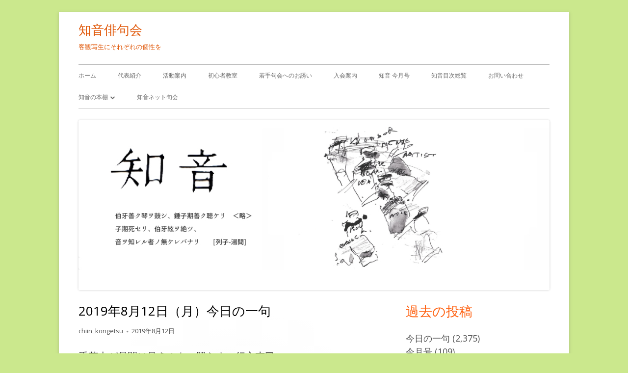

--- FILE ---
content_type: text/html; charset=UTF-8
request_url: https://www.chi-in.jp/2019/08/12/2019%E5%B9%B48%E6%9C%8812%E6%97%A5%EF%BC%88%E6%9C%88%EF%BC%89%E4%BB%8A%E6%97%A5%E3%81%AE%E4%B8%80%E5%8F%A5/
body_size: 56874
content:
<!doctype html>


<!--[if IE 8]>
<html class="ie ie8 no-js" lang="ja">
<![endif]-->

<!--[if !(IE 8)]><!-->
<html lang="ja" class="no-js">
<!--<![endif]-->
<head>


<meta charset="UTF-8" />
<meta name="viewport" content="width=device-width" />
<link rel="profile" href="http://gmpg.org/xfn/11" />
<link rel="profile" href="http://microformats.org/profile/specs" />
<link rel="profile" href="http://microformats.org/profile/hatom" />


<script>(function(html){html.className = html.className.replace(/\bno-js\b/,'js')})(document.documentElement);</script>
<title>2019年8月12日（月）今日の一句 &#8211; 知音俳句会</title>
<link rel='dns-prefetch' href='//fonts.googleapis.com' />
<link rel='dns-prefetch' href='//s.w.org' />
<link href='https://fonts.gstatic.com' crossorigin rel='preconnect' />
<link rel="alternate" type="application/rss+xml" title="知音俳句会 &raquo; フィード" href="https://www.chi-in.jp/feed/" />
<link rel="alternate" type="application/rss+xml" title="知音俳句会 &raquo; コメントフィード" href="https://www.chi-in.jp/comments/feed/" />
		<script type="text/javascript">
			window._wpemojiSettings = {"baseUrl":"https:\/\/s.w.org\/images\/core\/emoji\/12.0.0-1\/72x72\/","ext":".png","svgUrl":"https:\/\/s.w.org\/images\/core\/emoji\/12.0.0-1\/svg\/","svgExt":".svg","source":{"concatemoji":"https:\/\/www.chi-in.jp\/kongetsu\/wp-includes\/js\/wp-emoji-release.min.js?ver=5.4.18"}};
			/*! This file is auto-generated */
			!function(e,a,t){var n,r,o,i=a.createElement("canvas"),p=i.getContext&&i.getContext("2d");function s(e,t){var a=String.fromCharCode;p.clearRect(0,0,i.width,i.height),p.fillText(a.apply(this,e),0,0);e=i.toDataURL();return p.clearRect(0,0,i.width,i.height),p.fillText(a.apply(this,t),0,0),e===i.toDataURL()}function c(e){var t=a.createElement("script");t.src=e,t.defer=t.type="text/javascript",a.getElementsByTagName("head")[0].appendChild(t)}for(o=Array("flag","emoji"),t.supports={everything:!0,everythingExceptFlag:!0},r=0;r<o.length;r++)t.supports[o[r]]=function(e){if(!p||!p.fillText)return!1;switch(p.textBaseline="top",p.font="600 32px Arial",e){case"flag":return s([127987,65039,8205,9895,65039],[127987,65039,8203,9895,65039])?!1:!s([55356,56826,55356,56819],[55356,56826,8203,55356,56819])&&!s([55356,57332,56128,56423,56128,56418,56128,56421,56128,56430,56128,56423,56128,56447],[55356,57332,8203,56128,56423,8203,56128,56418,8203,56128,56421,8203,56128,56430,8203,56128,56423,8203,56128,56447]);case"emoji":return!s([55357,56424,55356,57342,8205,55358,56605,8205,55357,56424,55356,57340],[55357,56424,55356,57342,8203,55358,56605,8203,55357,56424,55356,57340])}return!1}(o[r]),t.supports.everything=t.supports.everything&&t.supports[o[r]],"flag"!==o[r]&&(t.supports.everythingExceptFlag=t.supports.everythingExceptFlag&&t.supports[o[r]]);t.supports.everythingExceptFlag=t.supports.everythingExceptFlag&&!t.supports.flag,t.DOMReady=!1,t.readyCallback=function(){t.DOMReady=!0},t.supports.everything||(n=function(){t.readyCallback()},a.addEventListener?(a.addEventListener("DOMContentLoaded",n,!1),e.addEventListener("load",n,!1)):(e.attachEvent("onload",n),a.attachEvent("onreadystatechange",function(){"complete"===a.readyState&&t.readyCallback()})),(n=t.source||{}).concatemoji?c(n.concatemoji):n.wpemoji&&n.twemoji&&(c(n.twemoji),c(n.wpemoji)))}(window,document,window._wpemojiSettings);
		</script>
		<style type="text/css">
img.wp-smiley,
img.emoji {
	display: inline !important;
	border: none !important;
	box-shadow: none !important;
	height: 1em !important;
	width: 1em !important;
	margin: 0 .07em !important;
	vertical-align: -0.1em !important;
	background: none !important;
	padding: 0 !important;
}
</style>
	<link rel='stylesheet' id='wp-block-library-css'  href='https://www.chi-in.jp/kongetsu/wp-includes/css/dist/block-library/style.min.css?ver=5.4.18' type='text/css' media='all' />
<link rel='stylesheet' id='tinyframework-fonts-css'  href='https://fonts.googleapis.com/css?family=Open+Sans%3A400italic%2C700italic%2C400%2C700&#038;subset=latin%2Clatin-ext' type='text/css' media='all' />
<link rel='stylesheet' id='font-awesome-css'  href='https://www.chi-in.jp/kongetsu/wp-content/themes/tiny-framework/fonts/font-awesome/css/font-awesome.min.css?ver=4.7.0' type='text/css' media='all' />
<link rel='stylesheet' id='tinyframework-style-css'  href='https://www.chi-in.jp/kongetsu/wp-content/themes/tiny-framework/style.css?ver=2.3.1' type='text/css' media='all' />
<!--[if lt IE 9]>
<link rel='stylesheet' id='tinyframework-ie-css'  href='https://www.chi-in.jp/kongetsu/wp-content/themes/tiny-framework/css/ie.css?ver=2.3.1' type='text/css' media='all' />
<![endif]-->
<!--[if lt IE 9]>
<script type='text/javascript' src='https://www.chi-in.jp/kongetsu/wp-content/themes/tiny-framework/js/html5shiv.min.js?ver=3.7.3'></script>
<![endif]-->
<script type='text/javascript' src='https://www.chi-in.jp/kongetsu/wp-includes/js/jquery/jquery.js?ver=1.12.4-wp'></script>
<script type='text/javascript' src='https://www.chi-in.jp/kongetsu/wp-includes/js/jquery/jquery-migrate.min.js?ver=1.4.1'></script>
<link rel='https://api.w.org/' href='https://www.chi-in.jp/wp-json/' />
<link rel="EditURI" type="application/rsd+xml" title="RSD" href="https://www.chi-in.jp/kongetsu/xmlrpc.php?rsd" />
<link rel="wlwmanifest" type="application/wlwmanifest+xml" href="https://www.chi-in.jp/kongetsu/wp-includes/wlwmanifest.xml" /> 
<link rel='prev' title='2019年8月9日（金）今日の一句' href='https://www.chi-in.jp/2019/08/09/2019%e5%b9%b48%e6%9c%889%e6%97%a5%ef%bc%88%e9%87%91%ef%bc%89%e4%bb%8a%e6%97%a5%e3%81%ae%e4%b8%80%e5%8f%a5/' />
<link rel='next' title='2019年8月13日（火）今日の一句' href='https://www.chi-in.jp/2019/08/13/2019%e5%b9%b48%e6%9c%8813%e6%97%a5%ef%bc%88%e7%81%ab%ef%bc%89%e4%bb%8a%e6%97%a5%e3%81%ae%e4%b8%80%e5%8f%a5/' />
<meta name="generator" content="WordPress 5.4.18" />
<link rel="canonical" href="https://www.chi-in.jp/2019/08/12/2019%e5%b9%b48%e6%9c%8812%e6%97%a5%ef%bc%88%e6%9c%88%ef%bc%89%e4%bb%8a%e6%97%a5%e3%81%ae%e4%b8%80%e5%8f%a5/" />
<link rel='shortlink' href='https://www.chi-in.jp/?p=1070' />
<link rel="alternate" type="application/json+oembed" href="https://www.chi-in.jp/wp-json/oembed/1.0/embed?url=https%3A%2F%2Fwww.chi-in.jp%2F2019%2F08%2F12%2F2019%25e5%25b9%25b48%25e6%259c%258812%25e6%2597%25a5%25ef%25bc%2588%25e6%259c%2588%25ef%25bc%2589%25e4%25bb%258a%25e6%2597%25a5%25e3%2581%25ae%25e4%25b8%2580%25e5%258f%25a5%2F" />
<link rel="alternate" type="text/xml+oembed" href="https://www.chi-in.jp/wp-json/oembed/1.0/embed?url=https%3A%2F%2Fwww.chi-in.jp%2F2019%2F08%2F12%2F2019%25e5%25b9%25b48%25e6%259c%258812%25e6%2597%25a5%25ef%25bc%2588%25e6%259c%2588%25ef%25bc%2589%25e4%25bb%258a%25e6%2597%25a5%25e3%2581%25ae%25e4%25b8%2580%25e5%258f%25a5%2F&#038;format=xml" />
<link rel="stylesheet" href="http://www.chi-in.jp/kongetsu/wp-content/plugins/h2vR-for-wordpress/h2vR.css" />
<script src="http://www.chi-in.jp/kongetsu/wp-content/plugins/h2vR-for-wordpress/h2vR.js"></script>
<script src="http://www.chi-in.jp/kongetsu/wp-content/plugins/h2vR-for-wordpress/h2vR_extensions.js"></script>
	<style type="text/css" id="tinyframework-header-css">
			.site-header .site-title,
		.site-header .site-title a,
		.site-header .site-description {
			color: #e05708;
		}
		</style>
	<style type="text/css" id="custom-background-css">
body.custom-background { background-color: #cbe88d; }
</style>
			<style type="text/css" id="wp-custom-css">
			/* http://meyerweb.com/eric/tools/css/reset/ 
   v2.0 | 20110126
   License: none (public domain)
*/

html, body, div, span, applet, object, iframe,
h1, h2, h3, h4, h5, h6, p, blockquote, pre,
a, abbr, acronym, address, big, cite, code,
del, dfn, em, img, ins, kzbd, q, s, samp,
small, strike, strong, sub, sup, tt, var,
b, u, i, center,
dl, dt, dd, ol, ul, li,
fieldset, form, label, legend,
table, caption, tbody, tfoot, thead, tr, th, td,
article, aside, canvas, details, embed, 
figure, figcaption, footer, header, hgroup, 
menu, nav, output, ruby, section, summary,
time, mark, audio, video {
	margin: 0;
	padding: 0;
	border: 0;
	font-size: 100%;
	font: inherit;
	vertical-align: baseline;
	text-decoration: none;
	list-style: none;
	box-sizing: border-box;
}
/* HTML5 display-role reset for older browsers */
article, aside, details, figcaption, figure, 
footer, header, hgroup, menu, nav, section {
	display: block;
}
body {
	line-height: 1;
	font-family: helvetica, arial, sans-serif;
}
ol, ul {
	list-style: none;
}
blockquote, q {
	quotes: none;
}
blockquote:before, blockquote:after,
q:before, q:after {
	content: '';
	content: none;
}
table {
	border-collapse: collapse;
	border-spacing: 0;
}


/* clearfix */
.clearfix {*zoom: 1;}
.clearfix:before,.clearfix:after {display:table;line-height:0;content: "";}
.clearfix:after {clear:both;}

/* ----------------------------------------------------*/
/* base styles */
body {
font: normal 16px/1.5 "Calluna Sans", "Gill Sans", Calibri, "Trebuchet MS", sans-serif;
font-size: 16px;
line-height: 1.5;
background-color: #ededed;;
background-repeat: repeat;
color: #333;
}
html,body {
margin: 0;
padding: 0;
}

html {
font-size: 100%;
}

* {
-webkit-box-sizing: border-box;
-moz-box-sizing: border-box;
-o-box-sizing: border-box;
-ms-box-sizing: border-box;
box-sizing: border-box;
}

/* ----------------------------------------------------*/
/* font color */

@font-face {
  font-family: 'flop';
  src: url('../font/FLOPDesignFont.ttf') format('truetype');
}

/* for IE */
.ie7 body {
	font-size: 70%;
}

h1,h2,h3,h4,h5 { 
}

p {
	line-height: 1.8em;
}
img {
	display: block;
}
.imgfit {
	width: 100%;
	height: 100%;
	text-align:center;
	overflow:hidden;
	position: relative;
}

.imgfit img {
	position: relative;
	width: 100%;
	height: auto;
}

.imgfit2 {
	width: 100%;
	height: 100%;
	text-align:center;
	overflow:hidden;
	position: relative;
}

.imgfit2 img {
	position: relative;
	width: auto;
	height: auto;
}


.imgfit3 {
	width: auto;
	height: auto;
	text-align:center;
	overflow:hidden;
	position: relative;
}

.imgfit3 img {
	position: relative;
	width: auto;
	height: auto;
}
/* ----------------------------------------------------*/
/* link */
a {
	color: #4169E1;
	text-decoration: none;
}

/* ----------------------------------------------------*/
/* Layout */
html, body {
	width:100%;
	height:100%;
}
.nojs {
	visibility: visible;
}

.body {
}
.clearboth {
	clear: both;
}
.wrapper {
	margin: 0 auto;
}
.pagewrapper{
	width: 100px;
	padding: 20px 50px;
}



/* ----------------------------------------------------*/
#all {
  max-width: 1100px;
  margin: auto;
}
.header,.main,.footer {
    width: 100%;
}

/* ----------------------------------------------------*/
/* Header */

#header {
	margin: 0 auto;
}
#header_body {
	margin: 10px 0px;
	overflow: hidden;
	height: 100%;
}
#header_body h1 {
	float: left;
}
h1 a {
	width: 147px;
	height: 56px;
	font-size: 1.4em;
}





/* ----------------------------------------------------*/

/* global-nav */
#header-rihgt {
	float: right;
	height: 100%;
}
#header-right ul {
	height: 100%;
}

#header-right ul li {
	float: left;
	height: 100%;
}
#header-rihgt ul li a {
	color: #8b8b8b;
}
#header-rihgt ul li a:hover {
	color: #8b8b8b;
	text-decoration: underline;
}
/* ----------------------------------------------------*/

/* global-nav */
#gnavi {
	height: 100%;
	background-color: #fff;
	clear: both;
}
#gnavi ul {
	height: 100%;
	border: 1px solid #d1d1d1;
}
#gnavi li {
	float: left;
	width: 12.5%;
	height: 100%;
	text-align: center;
	padding: 1% 0%;
	border-left: 1px solid #d1d1d1;
	display: block;
	letter-spacing: 0.02em;
}
#gnavi li:first-child {
	border:none;
	
}
#gnavi li.selected {
	background-color: #6e6e6e;
	color: #fff;
	padding: 1% 0%;
}

#gnavi li a {
	color: #575757;
}

#gnavi li a:hover {
	color: #8b8b8b;
}
.hidden-pc {
	display: none;
}

.only-phone {
	display: none;
}

/* ----------------------------------------------------*/
/* home */

.picture {
	position: relative;
}
#home .h2-box {
	width: 100%;
	text-align: center;
	color: #fff;
}
#home h2 {
	font-size: 100%;
	line-height: 40px;
	font-weight: 300;
	letter-spacing: 0.2em;
	padding: 0px 0px 40px;
}
.imagearea {
	height: 324px;
	overflow: hidden;
	margin: 30px auto;
}



/* ----------------------------------------------------*/
.content {
  overflow: hidden;
}
.left-colum {
  width: 59%;
  float: left;
}
.right-colum {
  width: 38%;
  float: right
}

/* kongetsuno ikku */

.ikku {
	display: block;
	width: 100%;
	background-color: #f19c24;
	height: 50px;
}

.ikku p.kongetsu {
      background: url("../img/ikku-bg.png") no-repeat;
      float: left;
      width: 175px;
      height: 50px;
      text-align: center;
      padding: 13px 0px;
}
.kongetsu2 {
      float: left;
      text-align: center;
      padding: 13px 0px;
}
.kongetsu2 a {
      color: #fff;
      text-decoration: underline;
}
.kongetsu2 a:hover {
      text-decoration: none;
}

.info {
	width: 100%;
}
.info-title {
  background: url("../img/info.png") no-repeat;
  height: 51px;
  padding: 5px 20px;
  margin-top: 30px;
}
.info ul li {
  background: url("../img/dot.png") no-repeat;
  padding: 5px;
  font-size: 95%;
}
.info ul li a {
      color: #2766cd;
}
.info ul li a:hover {
      color: #4685eb;
}

/* right-colum */


.right-colum ul li {
  margin-bottom: 20px;
}



.col-3 .des {
	
	padding: 10px;
	background-color: #fff;
	-moz-box-shadow: 0 0 0 1px #ddd;
	-webkit-box-shadow: 0 0 0 1px #ddd;
	box-shadow: 0 0 0 1px #ddd;
}
.col-3 p {
	font-size: 90%;
	letter-spacing: 0.2em;
	line-height: 2.0em;
	padding: 10px 0px;
}
.align_center {
	text-align: center;
}
.col3_btn {
	width: 100%;
	margin: 10px 0px 30px;
	text-align: center;
}
.col3_btn  a {
	color: #fff;
	padding: 10px 40px;
	border: 1px solid #1592da;width: 80%;
margin: 0 auto;
display: block;
	/*Transition*/
	-webkit-transition: All 0.5s ease;
	-moz-transition: All 0.5s ease;
	-o-transition: All 0.5s ease;
	-ms-transition: All 0.5s ease;
	transition: All 0.5s ease;
	background-color: #1592da;
    box-shadow: 0 1px 0 0 rgba(255, 255, 255, 0.4), 1px 0 1px 0 rgba(255, 255, 255, 0.5) inset, -1px 0 1px 0 rgba(255, 255, 255, 0.5) inset, 0 -1px 0 rgba(255, 255, 255, 0.5) inset, 0 1px 0 rgba(255, 255, 255, 0.5) inset;
}
.col3_btn a:hover {
	color: #1592da;
	padding: 10px 40px;width: 80%;
	margin: 0 auto;
	display: block;
	background-color: #fff;
}

.btn {
	background-color: #ff8bbd;
	text-align: center;
	width: 100%;
	margin: 20px 0px 0px;
	padding: 7px;
	font-size: 90%;
	color: #fff;
}
.btn:hover {
	background-color: #ffb3d4;
	width: 100%;
	margin-bottom: 5px;
	padding: 7px;
	font-size: 90%;
	color: #fff;
	text-decoration: none;
}

.hyoushiBox {margin-bottom: 40px;
	background-color: #fff;
	-moz-box-shadow: 0 0 0 1px #ddd;
	-webkit-box-shadow: 0 0 0 1px #ddd;
	box-shadow: 0 0 0 1px #ddd;
	text-align: center;
}
.hyoushi_left {
	float: left;
	width: 40%;
	background-color: #616161;
	height: 100%;
}


.hyoushi_btn {
	font-size: 100%;
	color: #1592da;
	padding: 15px;
	border: 1px solid #1592DA;
	background-color: #3498db;
	margin-bottom: 10px;
	/*Transition*/
	-webkit-transition: All 0.5s ease;
	-moz-transition: All 0.5s ease;
	-o-transition: All 0.5s ease;
	-ms-transition: All 0.5s ease;
	transition: All 0.5s ease;
	background-color: #fff;
}
.hyoushi_btn:hover {
	color: #fff;
	padding: 15px;
	background-color: #1592da;
}

.hyoushi_right {
	position: relative;
	background: #a4a4a4;
	float: left;
	width: 60%;
	padding: 15px;
}

.hyoushi_right:after {
	right: 100%;
	top: 50%;
	border: solid transparent;
	content: " ";
	height: 0;
	width: 0;
	position: absolute;
	pointer-events: none;
	border-color: rgba(255, 255, 255, 0);
	border-right-color: #a4a4a4;
	border-width: 20px;
	margin-top: -20px;
}

/* ----------------------------------------------------*/
/* link */
.linkBox {
margin: 20px 0px 50px 0px;
text-align: center;
padding: 20px;
overflow: hidden;
background-color: #FFF;
border: 1px solid #F0F0F0;
}
.linkBox div {
    float: left;
}
.linkBox img:hover {
    opacity: 0.6;
	/*Transition*/
	-webkit-transition: All 0.2s ease;
	-moz-transition: All 0.2s ease;
	-o-transition: All 0.2s ease;
	-ms-transition: All 0.2s ease;
	transition: All 0.2s ease;
}
.linkBox div:first-child  {
	margin-right: 20px;
}





/* ----------------------------------------------------*/
/* footer */
#totop {
	text-align: center;
	padding: 14px 0 18px;
}

footer {
	clear: both;
	background: #333333;
}

#footer p {
	float: left;
	display: block;
}
#footer_left {
	width: 700px;
	padding-bottom: 10px;
	margin: 0 auto;
}
#footer_right {
	float: right;
}

#footer_right a {
	display: block;
	padding: 26px 27px 20px;
	border-left: 1px solid #656565;
	text-align: center;
	color: #fff;
}

#footer_right a:hover {
	background: #656565;
}

#footer_left p{
	padding: 20px 0 20px 30px;
	float: left;
}

#copyright {
	font-size: 12px;
	line-height: 1em;
	color: #999999;
	padding-top: 10px;
}
address {
	float: left;
	font-size: 90%;
	line-height: 1em;
	color: #999999;
	padding: 20px 0px 0px 20px;
}
.caution {
    background-color: #cb2a2a;
    color: #fff;
    font-weight: 600;
    width: 100%;
    margin-bottom: 20px;
    padding: 10px;
}

@font-face {
    font-family: 'Genericons';
    src: url('../font/genericons-regular-webfont.eot');
    src: url('../font/genericons-regular-webfont.eot?#iefix') format('embedded-opentype'),
         url('../font/genericons-regular-webfont.woff') format('woff'),
         url('../font/genericons-regular-webfont.ttf') format('truetype'),
         url('../font/genericons-regular-webfont.svg#genericonsregular') format('svg');
    font-weight: normal;
    font-style: normal;

}
#pageTop:before {
	/* content: '\f432'; */
	display: inline-block;
	-webkit-font-smoothing: antialiased;
	font: normal 50px/1 'Genericons';
	vertical-align: top;
}
/* #pageTop */

#pageTop{
	background: #F19C24;
	color: #ffffff;
	padding: 10px;
	position: fixed;
	bottom: 69px;
	right: -3px;
	opacity: 0.7;
	}
#pageTop:hover{
	background:#FCB045;
	}



.innerwrapper {
	padding: 40px 10%;

}
.colum-1 h4 {
   background-color: #a8a6a6;
    border-right: 1px solid #b6b6b6;
    border-left: 1px solid #b6b6b6;
    border-top: 1px solid #b6b6b6;
    display: block;
    font-size: 90%;
    letter-spacing: 0.1em;
    margin: 0 auto;
    padding: 10px 0;
    text-align: center;
    width: 100%;
}
.heading {
	font-size: 120%;
	font-weight: 600;
	margin-bottom: 50px;
}
.table {
	margin: 20px 10px;
}
.center {
	text-transform: center;
	padding: 0% 30% 50px;
}
/*------------------------ 莉｣陦ｨ邏ｹ莉� ------------------------------------*/
.colum-2 {
font-size: 100%;
margin-bottom: 50px;
}
.colum-2 h3  {
	text-align: center;
	margin: 20px auto;
	font-weight: 600;
}
.colum-2 p {
    text-align: center;

}
.kyousho {
	width: 70%;
margin: 0 auto;
}


/* 0307 */
section.profile {
    width: auto;
    margin: 0 atuo;
    margin-bottom: 30px;
}
section.profile img {
  width: 200px;
  border-radius: 300px;
  -webkit-border-radius: 300px;
  -moz-border-radius: 300px;
  margin: 0 auto;
}
section.books {
    clear: both;
    width: auto;
    margin: 0 atuo;
    width: 100%;
    overflow: hidden;
}
section.books img {
    width: auto;
    margin: 0 auto;
}
section.books ul {
    float: left;
    width: 25%;
    height: 264px;
    margin-bottom: 45px;
}
section.books ul li {
    text-align: center;
    margin-bottom: 10px;
}
.amazon {
background-color: #FEC85E;
border: 1px solid #1C408B;
width: 74%;
margin: 0 auto;
height: 28px;
text-align: center;
}
.amazon:hover {
background-color: #fec85e;
border: 1px solid #1C408B;
width: 74%;
margin: 0 auto;
height: 28px;
text-align: center;
}
section.books ul li span.small {
    font-size: 90%;
}


/*------------------------ 豢ｻ蜍墓｡亥� ------------------------------------*/


.katsudo_box {
margin: 30px 0px 40px;
padding-bottom: 50px;
width: 100%;
border: 1px solid #E3E3E3;
background-color: #C5C5C5;
}
.h2Box {
position: relative;
padding-bottom: 50px;
}
.katsudo_box h2 {
	text-align: center;
	padding: 20px;
	background-color: #fff;
	display: block;
	width: 50%;
	position: absolute;
	top: -25px;
	margin-left: 30%;
	border: 1px solid #E3E3E3;
	color: #FF4B0A;
font-weight: 600;
}
.katsudo_box h3, .bon_box h3 {
	width: 100px;
	height: 100px;
	text-align: center;
	margin: 40px auto;
	padding: 10px;
	background-color: #fff;
	color: #5e5e5e;
	font-weight: 600;
	line-height: 75px;
	border: 1px solid #E3E3E3;
	border-radius: 50px;        /* CSS3闕画｡� */  
    -webkit-border-radius: 50px;    /* Safari,Google Chrome逕ｨ */  
    -moz-border-radius: 10px;   /* Firefox逕ｨ */ 
}
.katsudo_box h4 {
   background-color: #E8E4DC;
    display: block;
    letter-spacing: 0.1em;
    margin: 20px auto 0px;
    padding: 10px 0px 10px 20px;
    width: 80%;
    text-align: center;
}
/*  0307 */
.katsudo-free{
margin: 30px 0px 40px;
padding-bottom: 50px;
width: 100%;
border: 1px solid #E3E3E3;
background-color: #C5C5C5;

}
.katsudo-free h2 {
	text-align: center;
	padding: 20px;
	background-color: #fff;
	display: block;
	width: 50%;
	position: absolute;
	top: -25px;
	margin-left: 25%;
	border: 1px solid #E3E3E3;
font-weight: 600;
}
.katsudo-free h3 {
	width: 100px;
	height: 100px;
	text-align: center;
	margin: 40px auto;
	padding: 10px;
	background-color: #fff;
	font-weight: 600;
	line-height: 75px;
	border: 1px solid #E3E3E3;
	border-radius: 50px;        /* CSS3闕画｡� */  
	-webkit-border-radius: 50px;    /* Safari,Google Chrome逕ｨ */  
	-moz-border-radius: 10px;   /* Firefox逕ｨ */ 
}
.katsudo_free h4 {
   background-color: #E8E4DC;
    display: block;
    letter-spacing: 0.1em;
    margin: 20px auto 0px;
    padding: 10px 0px 10px 20px;
    width: 80%;
    text-align: center;
}
.katsudo-free ul {
    width: 60%;
margin: 0 auto 20px;
overflow: hidden;
}
.katsudo-free li {
	padding: 20px 0 20px 1%;
	background-color: #fff;
	font-size: 95%;
	float: left;
}
.katsudo-free li:nth-child(1) {
    width: 26%;
text-align: center;
background-color: #E8E4DC;
}
.katsudo-free li:nth-child(2) {
    width: 30%;
text-align: center;
}
.katsudo-free li:nth-child(3) {
    width: 44%;
border-left: 1px solid #E3E3E3;
text-align: center;
}
/*  0307 */

.katsudo_box ul, .bon_box ul {
	width: 70%;
}
.katsudo_box ul li {
	float: left;
	padding: 20px 0 20px 1%;
	background-color: #fff;
	font-size: 95%;
}
.katsudo_box ul, .bon_box ul {
	width: 80%;
	margin-bottom: 30px;
	margin: 0 auto;
}
.katsudo_box ul li {
	float: left;
	padding: 20px 0 20px 1%;
	background-color: #fff;
	font-size: 95%;
}
.katsudo_box ul li:first-child {
    text-align: center;
    width: 20%;
    border-right: 1px solid #E3E3E3;
}
.katsudo_box ul li:last-child  {
	width: 80%;
	height: auto;
	border-right: 1px solid #E3E3E3;
	border-bottom: 1px solid #E3E3E3;
}


/* 蛻晏ｿ��蕗螳､縲*/
.bon_box {
margin: 30px 0px 40px;
padding-bottom: 50px;
width: 100%;
border: 1px solid #E3E3E3;
background-color: #fff;
}
.bon_box h2 {
	text-align: center;
	padding: 20px;
	background-color: #fff;
	display: block;
	width: 60%;
	position: absolute;
	top: -25px;
	margin-left: 20%;
	border: 1px solid #E3E3E3;
}
.bon_box ul li:first-child {
	float: left;
	width: 15%;
	font-size: 95%;
	padding: 20px 2%;
	text-align: center;
}
.bon_box ul li:last-child  {
	float: left;
	width: 65%;
	font-size: 95%;
	padding: 20px 0 20px 1%;
	height: auto;
	border-left: 1px solid #E3E3E3;
}
.bon_btn {
	color: #fff;
	padding: 10px 40px;
	border: none;
	text-align: center;
	margin: 0 auto;
	background-color: #F19C24;
}
.bon_btn:hover {
	padding: 10px 40px;
	background-color: #FFB245;
	text-decoration: underline;
	cursor: pointer;
}
.bon_btn a {
	color: #fff;
	text-align: center;
}
.bon_btn a:hover {
	color: #fff;
	text-align: center;
	text-decoration: underline;
}





/* 豢ｻ蜍輔*/
.go_nyukai {
	overflow: hidden;
	width: 90%;
	margin: 10px auto 40px;
}
.katsudo_btn {
	color: #fff;
	padding: 10px 40px;
	border: 1px solid #1592da;
	width: 47%;
	text-align: center;
	margin: 0 auto;
	background-color: #1592da;
	/*Transition*/
	-webkit-transition: All 0.5s ease;
	-moz-transition: All 0.5s ease;
	-o-transition: All 0.5s ease;
	-ms-transition: All 0.5s ease;
	transition: All 0.5s ease;
	float: left;
}
.katsudo_btn:first-child {
	margin-right: 6%;
}
.katsudo_btn:hover {
	color: #1592da;
	padding: 10px 40px;
	width: 47%;
	background-color: #fff;
}
.katsudo_btn a {
	color: #fff;
	text-align: center;
}
.katsudo_btn a:hover {
	color: #1592da;
	text-align: center;
}

/* 遏･髻ｳ縺ｮ譛ｬ譽壹*/

.box {
margin: 30px 0%;
padding-bottom: 10px;
width: 100%;
}


.tea h3 {
	width: 100%;
	text-align: center;
	padding: 10px;
	background-color: #fff;
	color: #5e5e5e;
	margin-bottom: 30px;
	border: 1px solid #dedede;
	border-radius: 50px;        /* CSS3闕画｡� */  
    -webkit-border-radius: 50px;    /* Safari,Google Chrome逕ｨ */  
    -moz-border-radius: 10px;   /* Firefox逕ｨ */ 
}
.table h3 {
	width: 90%;
	text-align: center;
	padding: 10px;
	background-color: #fff;
	color: #5e5e5e;
	margin-bottom: 30px;
	border: 1px solid #dedede;
	border-radius: 50px;        /* CSS3闕画｡� */  
    -webkit-border-radius: 50px;    /* Safari,Google Chrome逕ｨ */  
    -moz-border-radius: 10px;   /* Firefox逕ｨ */ 
}
.table ul {
	clear: both;
	width: 100%;
	margin-bottom: 30px;
	position: relative;
}
.table ul li {
	float: left;
	padding: 20px 0 20px 1%;
	background-color: #fff;
	font-size: 95%;
}
.table ul li:first-child {
	background-color: #e8e8e8;
	width: 20%;
	border-right: 1px dashed #9c9c9c;
}
.table ul li:last-child  {
	width: 80%;
	height: auto;
}
.newbie {
	position: absolute;
	top: 0;
	left: 0;
}
.box h2 {
	text-align: center;
	font-size: 90%;
	padding: 20px;
	background-color: #ff65b5;
	display: block;
	width: 40%;
}


/* 遏･髻ｳ髮� */

.shuu h3 {
	width: 100%;
	padding: 15px;
	background-color: #fff;
	border: 1px solid #dbdbdb;
	border-radius: 10px;
	text-align: center;
}
section.table2 {
	margin: 30px 0px;
	padding: 50px 15%;
	background-color: #fff;
}

section.table2 dt {
	width: 70%;
	float: left;
	line-height: 50px;
	border-bottom: 1px solid #E3E3E3;
}

section.table2 dd {
	width: 30%;
	line-height: 50px;
	float: left;
	border-bottom: 1px solid #E3E3E3;
}
section.table2 dt.after {
	color: #ff216f;
}

/* 邏�幻縺ｮ縺ゅ→縺ｧ */
.kocha-box {
    padding: 20px;
    margin: 30px auto;
    background-color: #fff;
}
.kocha-box p {
	width: 100%;
    letter-spacing: 0.1em;
    margin: 0 auto;
    padding: 10px 5%;
    font-size: 95%;
}
.kocha-box h4, .kocha-box h5 {
	text-align: center;
	line-height: 30px;
}
.kocha-box h4 {
    border-bottom: 1px solid #b6b6b6;
    display: block;
    letter-spacing: 0.1em;
    margin: 0 auto;
    text-align: center;
    width: 90%;
}
.kocha-box h5 {
	font-size: 90%;
}

.table .left {
	float: left;
	width: 30%;
}
.table .right {
	float: left;
	width: 70%;
}








.box2 {
background-color: #d8d8d8;
width: 80%;
margin-bottom: 50px;
margin: 0px 10%;
padding-bottom: 10px;
}
.box2 h2 {
	text-align: center;
	font-size: 90%;
	padding: 20px;
	background-color: #ff65b5;
	display: block;
	width: 50%;
}
.table3 {
	margin: 50px 10%;
}
.table3 ul {
	clear: both;
	width: 100%;
	margin-bottom: 30px;
	position: relative;
}
.table3 ul li {
	float: left;
	padding: 20px;
	background-color: #fff;
	font-size: 95%;
}
.table3 ul li:first-child {
	background-color: #e8e8e8;
	width: 30%;
	border-bottom: 1px solid #9c9c9c;
	border-right: 1px dashed #9c9c9c;
}
.table3 ul li:last-child {
	width: 70%;
	border-bottom: 1px dashed #9c9c9c;
	height: auto;
}
.btn2 {
	background-color: #ff8bbd;
	text-align: center;
	width: 80%;
	margin: 5px 10%;
	padding: 7px;
	font-size: 90%;
	color: #fff;
}
.btn2:hover {
	background-color: #ff8bbd;
	text-align: center;
	width: 80%;
	margin: 5px 10%;
	padding: 7px;
	font-size: 90%;
	color: #fff;
}



.col3_btn {
	width: 100%;
	margin: 10px 0px 30px;
	text-align: center;
}
.col3_btn  a {
	color: #1592da;
	padding: 10px 40px;
	border: 1px solid #1592da;
	width: 40%;
	/*Transition*/
	-webkit-transition: All 0.5s ease;
	-moz-transition: All 0.5s ease;
	-o-transition: All 0.5s ease;
	-ms-transition: All 0.5s ease;
	transition: All 0.5s ease;
}
.col3_btn a:hover {
	color: #fff;
	padding: 10px 40px;
	width: 40%;
	background-color: #1592da;
}
.btn3 {
	background-color: #ff8bbd;
	text-align: center;
	width: 80%;
	font-weight: 600;
	letter-spacing: 0.1em;
	margin: 10px 10%;
	padding: 15px;
	font-size: 90%;
	color: #fff;
}
.btn3:hover {
	background-color: #ff8bbd;
	text-align: center;
	font-weight: 600;
	letter-spacing: 0.1em;
	width: 80%;
	margin: 10px 10%;
	padding: 15px;
	font-size: 90%;
	color: #fff;
}
.colum-1 a:hover, .colum-1 a:hover {
	text-decoration: none;
}

	.imgfit5 {
		width: auto;
		height: auto;
		text-align:center;
		overflow:hidden;
		position: relative;
	}	
	.imgfit5 img {
		position: relative;
		width: 90%;
		height: auto;
	}

/* 繝舌ャ繧ｯ繝翫Φ繝舌� */
.space {
	height: 300px;
}
.kocha-box ul li a {
	color: #544bff;
}
.kocha-box ul li a:hover {
	color: #544bff;
	text-decoration: underline;
}


/* ----------------------------------------------------*//* ----------------------------------------------------*/
/* ----------------------------------------------------*//* ----------------------------------------------------*/
/* ----------------------------------------------------*//* ----------------------------------------------------*/
/* for note/tablet */
@media only screen and (min-width: 768px) and (max-width: 979px) {

}


/* ----------------------------------------------------*//* ----------------------------------------------------*/
/* ----------------------------------------------------*//* ----------------------------------------------------*/
/* ----------------------------------------------------*//* ----------------------------------------------------*/
/* for phone */

@media only screen and (min-width: 0px) and (max-width: 767px)  {

.innerwrapper {
padding: 10px 2% 2%;
}
.colum-2 {
	width: 100%;
	float: none;
}
.kocha-box {
	width: 100%;
	margin: 0px;
}
.table {
	text-align: center;
}


/* ----------------------------------------------------*//* ----------------------------------------------------*/
/* for note/tablet */
@media only screen and (min-width: 768px) and (max-width: 979px) {
	.body {
		padding: 20px 20px;
	}
	#gnavi li{
	float: left;
	width: 25%;
	}
	#gnavi li:nth-child(5){
		border-top: 1px solid #d1d1d1;
	}
	#gnavi li:nth-child(6){
		border-top: 1px solid #d1d1d1;
	}
	#gnavi li:nth-child(7){
		border-top: 1px solid #d1d1d1;
	}
	#gnavi li:nth-child(8){
		border-top: 1px solid #d1d1d1;
	}
	#gnavi li.selected {padding-left: 1.3%;
	padding-right: 1.3%;
	}
	#gnavi li a {
	padding: 28px 8px;
	}
	.imagearea {
		height: auto;
	}
	.kongetsu2 {
	font-size: 91%;
	width: auto;
	float: none;
	text-align: left;
	padding: 10px;
	}
	.naviarea {
		position: absolute;
		top:-50px;
		left:50%;
		margin-left: -100px;
	}
	.navibtn {
		padding: 20px 15px;
	}
	.slidetitle {
		padding-top: 33px;
	}
	.sectiontitle {
		margin-bottom: 40px;
	}
	/* ----------------------------------------------------*/
	/* footer */
	#footer_left p {
		float: none;
	}
	#copyright {
		font-size: 12px;
		line-height: 1em;
		color: #999999;
		padding-top: 10px;
		float: none;
	}
	address {
		font-size: 90%;
		line-height: 1em;
		color: #999999;
		padding: 0px 0px 0px 30px;
		float: none;
	}
	/* ----------------------------------------------------*/
	/* link */
	.linkBox {
	margin: 0px 20px 20px;
	}


}
/* ----------------------------------------------------*//* ----------------------------------------------------*/
/* for tablet */
@media only screen and (min-width: 480px) and (max-width: 767px)  {
.kongetsu2 {
width: auto;
float: none;
text-align: left;
font-size: 96%;
padding: 12px 0px;
}

.katsudo-free ul {
width: 80%;
}

section.books ul {
    float: left;
    width: 33%;
    margin-bottom: 45px;
}

}
/* ----------------------------------------------------*//* ----------------------------------------------------*/
/* for tablet */
@media only screen and (min-width: 0px) and (max-width: 767px)  {
	.imgfit3 {
		width: auto;
		height: auto;
		text-align: center;
		overflow: hidden;
	}
	
	.imgfit3 img {
		position: relative;
		width: 90%;
		height: auto;
	}
	.hidden-phone {
		display: none;
	}
	.imgfit2 {
		width: auto;
		height: auto;
		text-align:center;
		overflow:hidden;
		position: relative;
	}
	.imgfit2 img {
		position: relative;
		width: 100%;
		height: auto;
	}
	#header {
		height: auto;
	}
	#header_body {
		float: none;
		height: auto;
	}

			#header_body h1 {
			margin-left: 10px;
		}
		#header-rihgt{
			height: 100%;
			margin: 0px 10px;
		}
		#header-rihgt ul li {
			float: left;
		}
		#header-rihgt ul li.only-phone {
		display: block;
		padding: 6px;
		border: 1px dotted #F19C24;
		color: #F19C24;
		margin-right: 10px;
		}
		#header-rihgt ul li.only-phone a {
		color: #F19C24;
		}
		#header-rihgt ul li.only-phone a:hover {
		color: #F19C24;
		text-decoration: none;
		}
		#header-rihgt ul li:nth-child(2) a {
		display: block;
		padding: 6px;
		background-color: #F19C24;
		color: #fff;
		}
		#header-rihgt ul li a:hover {
			color: #fff;
		}
	
	
	#menubtn {
		display: block;
	}


	#home h2 {
		font-size: 90%;
		line-height: 30px;
		font-weight: 300;
		letter-spacing: 0.1em;
		padding: 0px 0px 20px;
	}
	#gnavi {
		float: none;
		padding: 0;
	}
	#gnavi ul {
		height: auto;
		width: 100%;
		border: none;
	}
	#gnavi li {
		float: left;
		padding: 0;
		border-top: 1px solid #414141;
		width: 50%;
		border-left: 1px solid #444444;
	}
	#gnavi li.selected {
		padding: 8px 0px 8px 15px;
		color: #ffffff;
		text-align: left;
	}
	#gnavi li:first-child {
		border-top: 1px solid #414141;
	}
	#gnavi li a {
		display: block;
		text-align: left;
		float: none;
		padding: 8px 0px 8px 15px;
		color: #ffffff;
		background: #333333;
	}
	#gnavi li a:hover {
		color: #fff;
		background: #656565;
	}
	
	#gnavi ul li {
	position: relative;
}
#gnavi ul li::after,
#gnavi ul li::before {
	display: block;
	content: '';
	position: absolute;
}

#gnavi ul li.selected::before {
	z-index: 2;
	top: 1em;
	right: .6em;
	width: 4px;
	height: 4px;
	border-right: 1px solid #fff;
	border-bottom: 1px solid #fff;
	-webkit-transform: rotate(45deg);
	transform: rotate(45deg);
}
#gnavi ul li::before {
	z-index: 2;
	top: 1em;
	right: .6em;
	width: 4px;
	height: 4px;
	border-right: 1px solid #fff;
	border-bottom: 1px solid #fff;
	-webkit-transform: rotate(-45deg);
	transform: rotate(-45deg);
}	
	
	
	
	.hidden-pc {
		display: block;
	}
	.body {
		overflow-x: hidden;
		padding: 15px 10px 7px 10px;
	}
	.sectiontitle {
		font-size: 16px;
		margin-bottom: 30px;
	}
	.imagearea {
		width:100%;
		height:100%;
		overflow: hidden;
		margin: 0px;
	}
	.imagearea ul {
		width: 100%;
		text-align: center;
		padding: 0px 0px 20px;
	}
	.left-colum, .right-colum {
		float: none;
		width: 100%;
		margin-bottom: 0px;
	}
	
	.info {
		margin-bottom: 9px;
	}
	.info ul li {
	background: none;
	padding: 5px;
	}
	.info-title {
		margin-top: 20px;
	}

	.right-colum ul li {
	margin-bottom: 8px;
	}

	
	/* 繝懊ち繝ｳ縲�舌懶ｼ暦ｼ難ｼ舌*/
	
	.btn_detail, .btn_detail:hover {
	width: 40%;
	margin: 0px 5%;
	}
	
	/*   */
	
	.itemname {
		font-size: 12px;
	}
	.naviarea {
		position: absolute;
		top:-50px;
		left:50%;
		margin-left: -100px;
	}
	.navibtn {
		padding: 20px 15px;
	}
	.col-3 {
		margin: 0 auto;
		border: none;
		margin-bottom: 20px;
		width: 98%;
		float: none;
	}
	.col-3 p {
		text-align: center;
		margin-bottom: 10px;
	}
	#footer_right {
		float: none;
		margin-left: -1px;
		border-bottom: 1px solid #656565;

	}
	#footer_right p {
		width: 25%;
	}
	#footer_right a {
		padding: 12px 0 8px;
	}

	#footer_left {
		float: none;
		padding: 15px 0;
		width: auto;
	}
	#footer_left p {
		float: none;
		text-align: center;
		padding: 0;
	}
	address {
		text-align: center;
		float: none;
	}


	.box h2 {
		text-align: center;
		font-size: 90%;
		padding: 20px;
		background-color: #ff65b5;
		display: block;
		width: 100%;
	}
	.box h4 {
		width: 80%;
	}


/*------------------------ 豢ｻ蜍墓｡亥� ------------------------------------*/
	.katsudo_box {
		margin-bottom: 0px;
	}
	.h2Box {
	position: relative;
	padding-bottom: 50px;
	}
	.katsudo_box h2, .katsudo-free h2 {
		text-align: center;
		font-size: 90%;
		padding: 20px;
		background-color: #fff;
		display: block;
		width: 90%;
		position: absolute;
		top: -25px;
		margin-left: 5%;
		border: 1px solid #cecece;
	}
	.katsudo_box h4 {
		margin: 10px auto 0px;
	}
	.katsudo_box ul {
		margin-bottom: 0px;
	}
	.katsudo_box ul li {
		float: none;
		text-align: center;
	}
	.katsudo_box ul li:first-child {
		width: 100%;
		padding: 10px 0px;
	}
	.katsudo_box ul li:last-child  {
		width: 100%;
		border-top: 1px solid #E3E3E3;
	}

/*------------------------ 繝懊Φ繝懊Ζ繝ｼ繧ｸ繝･ ------------------------------------*/

	.bon_box h2 {
		text-align: center;
		font-size: 90%;
		padding: 20px;
		background-color: #fff;
		display: block;
		width: 90%;
		position: absolute;
		top: -25px;
		margin-left: 5%;
		border: 1px solid #cecece;
	}
	
	.bon_box ul li {
		float: none;
		text-align: center;
	}
	.bon_box ul li:first-child {
		width: 100%;
		background-color: #B8B8B8;
		text-align: center;
		padding: 10px 0px;
	}
	.bon_box ul li:last-child  {
		width: 100%;
		border-right: 1px solid #E3E3E3;
		border-bottom: 1px solid #E3E3E3;
		margin-bottom: 10px;
		padding: 20px 2%;
	}



	
	
	.table {
		margin: 0px;
	}
	
	
	.table h3 {
		width: 100%;
		text-align: center;
		background-color: #fff;
		color: #5e5e5e;
		margin-bottom: 30px;
		border: 1px solid #dedede;
		border-radius: 10px;        /* CSS3闕画｡� */  
	    -webkit-border-radius: 10px;    /* Safari,Google Chrome逕ｨ */  
	    -moz-border-radius: 10px;   /* Firefox逕ｨ */ 
	}
	.table ul li {
		float: none;
		padding-left: 20px;
	}
	.table ul li:first-child {
		background-color: #e8e8e8;
		width: 100%;
		border-bottom: 1px solid #9c9c9c;
		border-right: 1px dashed #9c9c9c;
	}
	.table ul li:last-child  {
		border-bottom: 1px dashed #9c9c9c;
		border-right: 1px dashed #9c9c9c;
		width: 100%;
		height: auto;
		padding-left: 20px;
	}
	.table .left {
		float: none;
		width: 100%;
	}
	.table .right {
		float: none;
		width: 100%;
	}	
		.imgfit5 {
		width: auto;
		height: auto;
		text-align:center;
		overflow:hidden;
		position: relative;
		}	
		.imgfit5 img {
		position: relative;
		width: 30%;
		height: auto;
		margin: 0 auto;
		}
		
		.colum-1 h4 {
			width: 50%;
		}
/*------------------------ 莉｣陦ｨ邏ｹ莉� ------------------------------------*/
	
	.colum-2 {
	width: 100%;
	margin: 2%;
	}
	.colum-2 h3  {
		padding-left: 0px;
	}
	.colum-2 p {
	padding-left: 20px;
	
	}
	.kyousho {
		width: 80%;
	}
	.imgfit_inner {
		width: auto;
		height: auto;
		text-align:center;
		overflow:hidden;
		position: relative;
	}
	.imgfit_inner img {
		position: relative;
		width: 100%;
		height: auto;
	}
	/* link */
		.linkBox {
	margin: 0px 10px 20px;
		}
		.linkBox li {
		}
		
	}
	
	

	
	
	
/* ----------------------------------------------------*//* ----------------------------------------------------*/
/* ----------------------------------------------------*//* ----------------------------------------------------*/
/* ----------------------------------------------------*//* ----------------------------------------------------*/
/* for iphone */
@media only screen and (min-width: 0px) and (max-width: 479px)  {
	
	.innerwrapper {
	padding: 10px 10px;
	}
		.imgfit2 {
			width: auto;
			height: auto;
			text-align:center;
			overflow:hidden;
			position: relative;
		}	
		.imgfit2 img {
			position: relative;
			width: auto;
			height: auto;
		}
		.imgfit3 {
			width: auto;
			height: auto;
			text-align:center;
			overflow:hidden;
			position: relative;
		}	
		.imgfit3 img {
			position: relative;
			width: 100%;
			height: auto;
		}		
		.imgfit5 img {
		position: relative;
		width: 50%;
		height: auto;
		margin: 0 auto;
		}	
		.imgfit-link img {
		position: relative;
		width: 100%;
		height: auto;
		margin: 0 auto;
		}
		#header_body h1 {
			float: none;
			margin-left: 10px;
		}
		#header-rihgt{
			float: none;
			height: 100%;
			width: 100%;
			margin: 0px 10px;
		}	
	.linkBox div:first-child {
	margin: 0px;
	}

	
/* 繝懊ち繝ｳ */
	.imagearea ul {
	    width: 90%;
	    margin: 0 auto;
	}
	.imagearea li {
		width: 100%;
		margin: 0 auto 10px;
	}
	.imagearea_btn {
	margin: 0px 0px;
	float: none;
	}
	.btn_detail {
		width: 100%;
		margin: 0px;
	}
	.btn_detail:hover {
			width: 100%;
		margin: 0 auto 10px;
	}
	


/* ikku */
.ikku {
	height: auto;
}
.ikku p.kongetsu {
		float: none;
		background: #fff;
		width: 100%;
		padding: 4px;
		font-size: 92%;
		height: auto;
	}
	.ikku .kongetsu2 {
		float: none;
		width: 100%;
		padding: 10px;
		font-size: 92%;
	}


/* 陦ｨ邏� */
	.hyoushiBox {
		-moz-box-shadow: 0 0 0 1px #ddd;
		-webkit-box-shadow: 0 0 0 1px #ddd;
		box-shadow: 0 0 0 1px #ddd;
		text-align: center;
		background-color: #fff;
	}
	.hyoushi_left {
		float: none;
		width: 100%;
	}
	.hyoushi_right {
		float: none;
		width: 100%;
	}
	.hyoushi_right:after {
		right: 100%;
		top: 50%;
		border: solid transparent;
		content: " ";
		height: 0;
		width: 0;
		position: absolute;
		border: none;
	}
	
	
	.btn {
		display: none;
	}
	
	

	.box {
		margin: 30px 0%;
		width: 100%;
	}
	.colum-1 h4 {
		width: 100%;
	}


/*------------------------ 莉｣陦ｨ邏ｹ莉� ------------------------------------*/

.colum-2 {
width: 100%;
margin: 2%;
}
.colum-2 h3  {
float: none;
	margin: 20px auto;
}
.colum-2 p {
width: 100%;
float: none;
padding-left: 0px;

}
.kyousho {
	width: 100%;
	margin-left: 0px;
	margin-top: 10px;
}
section.books ul {
    float: left;
    width: 50%;
    margin-bottom: 45px;
}
section.books ul li span.small {
font-size: 85%;
}
/* 蜈･莨壽｡亥� */
.nyukaiform {
width: 100%;
margin: 0 auto;
}
div.formBox dt {
	float: none;
	width: 100%;
    padding: 10px 0px 0px 10px;
}
div.formBox dd {
	float: none;
	width: 100%;
    padding: 5px 10px 10px;
}
dd.textbox input {
	width: 100%;
}

.kocha-box h4 {
width: 100%;
}
/*  豢ｻ蜍墓｡亥� */
.katsudo_box ul, .bon_box ul {
width: 95%;
}
.bon_btn {
	padding: 10px;
	width: 100%;
}
.bon_btn:hover {
	padding: 10px;
	width: 100%;
}

.katsudo_box h4 {
	width: 95%;
}
.katsudo_btn {
padding: 10px 15px;
}

.katsudo_btn:hover {
padding: 10px 15px;
}
.katsudo-free ul {
width: 95%;
}

section.table2 {
padding: 50px 5%;
}
section.table2 dd {
width: 100%;
line-height: 40px;
float: none;
margin-bottom: 20px;
font-size: 90%;
}
section.table2 dt {
width: 100%;
line-height: 10px;
float: none;
border-bottom: none;
}


	/* footer */
	address span {
		display: block;
	}

}
	
	/*投稿ページ*/
.single .header{
  background-image: none;
  height: auto;
} 
}

b,
strong,
.strong {
font-weight: bold!important;
}



		</style>
		<meta name="google-site-verification" content="l0TDyc5FW_C2ZYWSsda840-zTFFcgIEWAeH5RlxZKlU" />
</head>

<body class="post-template-default single single-post postid-1070 single-format-standard custom-background h-entry hentry h-as-article single-author header-image-yes custom-font-enabled singular %e4%bb%8a%e6%97%a5%e3%81%ae%e4%b8%80%e5%8f%a5 post-2019%e5%b9%b48%e6%9c%8812%e6%97%a5%ef%bc%88%e6%9c%88%ef%bc%89%e4%bb%8a%e6%97%a5%e3%81%ae%e4%b8%80%e5%8f%a5" itemscope="" itemtype="https://schema.org/WebPage">


<span class="skiplink"><a class="screen-reader-text" href="#content" title="コンテンツへスキップ">コンテンツへスキップ</a></span>


<noscript>
	<div id="no-javascript">
		このwebサイトの先進的な機能は、ブラウザーのJavaScriptを有効にする必要があります。Thank you！	</div>
</noscript>

<div id="page" class="site">

	
	<header id="masthead" class="site-header" itemscope="itemscope" itemtype="https://schema.org/WPHeader">

		
		<div class="site-branding" itemprop="publisher" itemscope="itemscope" itemtype="https://schema.org/Organization">

			
			<div id="site-title-wrapper">

				
						<p id="site-title" class="site-title"><a href="https://www.chi-in.jp/" rel="home">知音俳句会</a></p>

					
						<p id="site-description" class="site-description">客観写生にそれぞれの個性を</p>

					
			</div><!-- #site-title-wrapper -->

		</div><!-- .site-branding -->

		
		<nav id="site-navigation" class="main-navigation" aria-label="メインメニュー" itemscope="itemscope" itemtype="https://schema.org/SiteNavigationElement">

			<h2 class="screen-reader-text">メインメニュー</h2>
			<button class="menu-toggle" aria-controls="primary-menu" aria-expanded="false">メニュー</button>

			
			<div class="search-box-wrapper search-container-mobile">
				<div class="search-box">
					<form itemprop="potentialAction" itemscope itemtype="http://schema.org/SearchAction" role="search" method="get" class="search-form" action="https://www.chi-in.jp/">
				<label>
					<span class="screen-reader-text">検索:</span>
					<input type="search" itemprop="query-input" class="search-field" placeholder="検索&hellip;" value="" name="s" />
				</label>
				<input type="submit" class="search-submit" value="検索" />
			<meta itemprop="target" content="https://www.chi-in.jp/kongetsu/?s={search} "/></form>				</div>
			</div>

			<!--<button class="go-to-top"><a href="#page"><span class="icon-webfont fa-chevron-circle-up" aria-hidden="true"></span></a></button>-->

			<div class="menu-%e3%83%a1%e3%82%a4%e3%83%b3%e3%83%a1%e3%83%8b%e3%83%a5%e3%83%bc-container"><ul id="primary-menu" class="nav-menu"><li id="menu-item-145" class="menu-item menu-item-type-post_type menu-item-object-page menu-item-home menu-item-145"><a href="https://www.chi-in.jp/">ホーム</a></li>
<li id="menu-item-181" class="menu-item menu-item-type-post_type menu-item-object-page menu-item-181"><a href="https://www.chi-in.jp/%e4%bb%a3%e8%a1%a8%e7%b4%b9%e4%bb%8b/">代表紹介</a></li>
<li id="menu-item-200" class="menu-item menu-item-type-post_type menu-item-object-page menu-item-200"><a href="https://www.chi-in.jp/%e6%b4%bb%e5%8b%95%e6%a1%88%e5%86%85/">活動案内</a></li>
<li id="menu-item-203" class="menu-item menu-item-type-post_type menu-item-object-page menu-item-203"><a href="https://www.chi-in.jp/%e5%88%9d%e5%bf%83%e8%80%85%e6%95%99%e5%ae%a4/">初心者教室</a></li>
<li id="menu-item-7694" class="menu-item menu-item-type-post_type menu-item-object-page menu-item-7694"><a href="https://www.chi-in.jp/%e8%8b%a5%e6%89%8b%e5%8f%a5%e4%bc%9a%ef%bc%88%e6%a2%9f%e3%81%ae%e4%bc%9a%ef%bc%89/">若手句会へのお誘い</a></li>
<li id="menu-item-169" class="menu-item menu-item-type-post_type menu-item-object-page menu-item-169"><a href="https://www.chi-in.jp/%e5%85%a5%e4%bc%9a%e6%a1%88%e5%86%85/">入会案内</a></li>
<li id="menu-item-220" class="menu-item menu-item-type-post_type menu-item-object-page menu-item-220"><a href="https://www.chi-in.jp/%e7%9f%a5%e9%9f%b3-%e4%bb%8a%e6%9c%88%e5%8f%b7/">知音 今月号</a></li>
<li id="menu-item-5124" class="menu-item menu-item-type-post_type menu-item-object-page menu-item-5124"><a href="https://www.chi-in.jp/%e3%80%8e%e7%9f%a5%e9%9f%b3%e3%80%8f%e7%9b%ae%e6%ac%a1%e7%b7%8f%e8%a6%a7/">知音目次総覧</a></li>
<li id="menu-item-224" class="menu-item menu-item-type-post_type menu-item-object-page menu-item-224"><a href="https://www.chi-in.jp/%e3%81%8a%e5%95%8f%e3%81%84%e5%90%88%e3%82%8f%e3%81%9b/">お問い合わせ</a></li>
<li id="menu-item-800" class="menu-item menu-item-type-custom menu-item-object-custom menu-item-has-children menu-item-800"><a>知音の本棚</a>
<ul class="sub-menu">
	<li id="menu-item-798" class="menu-item menu-item-type-post_type menu-item-object-page menu-item-798"><a href="https://www.chi-in.jp/%e7%9f%a5%e9%9f%b3%e3%81%ae%e6%9c%ac%e6%a3%9a%ef%bc%88%e4%bb%a3%e8%a1%a8%e3%81%ae%e5%8f%a5%e9%9b%86%e3%83%bb%e8%91%97%e6%9b%b8%ef%bc%89/">知音の本棚（代表・副代表の句集・著書）</a></li>
	<li id="menu-item-196" class="menu-item menu-item-type-post_type menu-item-object-page menu-item-196"><a href="https://www.chi-in.jp/%e7%9f%a5%e9%9f%b3%e3%81%ae%e6%9c%ac%e6%a3%9a/">知音の本棚（会員の句集・著書）</a></li>
</ul>
</li>
<li id="menu-item-1773" class="menu-item menu-item-type-post_type menu-item-object-page menu-item-1773"><a href="https://www.chi-in.jp/%e7%9f%a5%e9%9f%b3%e3%83%8d%e3%83%83%e3%83%88%e5%8f%a5%e4%bc%9a-2/">知音ネット句会</a></li>
</ul></div>
		</nav><!-- #site-navigation -->

		<!-- Custom Header - Start -->

		
		
			
				<img src="https://www.chi-in.jp/kongetsu/wp-content/uploads/2026/01/2026.jpg" class="header-image" width="1082" height="390" alt="知音俳句会" />

			
		
		<!-- Custom Header - End -->

		
	</header><!-- .site-header -->

	
	<div id="content" class="site-content">

	<div id="primary" class="content-area">

		
		<main id="main" class="site-main" itemscope="itemscope" itemprop="mainContentOfPage">

			
			
	
	<article id="post-1070" class="post-1070 post type-post status-publish format-standard category-6" itemscope="" itemtype="https://schema.org/Article">

		
		
		<header class="entry-header">

			
				<h1 class="entry-title" itemprop="headline">2019年8月12日（月）今日の一句</h1>
				<link itemprop="mainEntityOfPage" href="https://www.chi-in.jp/2019/08/12/2019%e5%b9%b48%e6%9c%8812%e6%97%a5%ef%bc%88%e6%9c%88%ef%bc%89%e4%bb%8a%e6%97%a5%e3%81%ae%e4%b8%80%e5%8f%a5/"/>

				
				
				<div class="entry-meta">

					<span class="byline"><span class="author vcard" itemprop="author" itemscope="itemscope" itemtype="https://schema.org/Person"><span class="screen-reader-text">作成者 </span><a class="url fn n" href="https://www.chi-in.jp/author/chiin_kongetsu/" rel="author" itemprop="url name">chiin_kongetsu</a></span></span><span class="posted-on"><span class="screen-reader-text">公開日 </span><a href="https://www.chi-in.jp/2019/08/12/2019%e5%b9%b48%e6%9c%8812%e6%97%a5%ef%bc%88%e6%9c%88%ef%bc%89%e4%bb%8a%e6%97%a5%e3%81%ae%e4%b8%80%e5%8f%a5/" rel="bookmark"><time class="entry-date published" datetime="2019-08-12T00:00:16+09:00" itemprop="dateModified datePublished">2019年8月12日</time><time class="updated" datetime="2019-08-07T12:40:45+09:00">2019年8月7日</time></a></span>
				</div><!-- .entry-meta -->

			
		</header><!-- .entry-header -->

		
			<div class="entry-content" itemprop="articleBody">

				<h3>手花火が昼間は見えぬもの照らす　行方克巳</h3>
<p>見ようとするからものは見えてくる。実際には網膜に映っていても認めないことが多いのである。昭和59年作<br />
（自註現代俳句シリーズ・11期5　行方克巳集　社団法人俳人協会より）</p>

			</div><!-- .entry-content -->

		
		<footer class="entry-meta">

			<span class="posted-on"><span class="screen-reader-text">公開日 </span><a href="https://www.chi-in.jp/2019/08/12/2019%e5%b9%b48%e6%9c%8812%e6%97%a5%ef%bc%88%e6%9c%88%ef%bc%89%e4%bb%8a%e6%97%a5%e3%81%ae%e4%b8%80%e5%8f%a5/" rel="bookmark"><time class="entry-date published" datetime="2019-08-12T00:00:16+09:00" itemprop="datePublished">2019年8月12日</time><time class="updated" datetime="2019-08-07T12:40:45+09:00">2019年8月7日</time></a></span><span class="byline"><span class="author vcard" itemprop="author" itemscope="itemscope" itemtype="https://schema.org/Person"><span class="screen-reader-text">作成者 </span><a class="url fn n" href="https://www.chi-in.jp/author/chiin_kongetsu/" rel="author" itemprop="url name">chiin_kongetsu</a></span></span><span class="cat-links" itemprop="articleSection"><span class="screen-reader-text">カテゴリー </span><a href="https://www.chi-in.jp/category/%e4%bb%8a%e6%97%a5%e3%81%ae%e4%b8%80%e5%8f%a5/" rel="category tag">今日の一句</a></span>
			
		</footer><!-- .entry-meta -->

		
	</article><!-- #post-1070 -->

	
				
	<nav class="navigation post-navigation" role="navigation" aria-label="投稿">
		<h2 class="screen-reader-text">投稿ナビゲーション</h2>
		<div class="nav-links"><div class="nav-previous"><a href="https://www.chi-in.jp/2019/08/09/2019%e5%b9%b48%e6%9c%889%e6%97%a5%ef%bc%88%e9%87%91%ef%bc%89%e4%bb%8a%e6%97%a5%e3%81%ae%e4%b8%80%e5%8f%a5/" rel="prev"><span class="screen-reader-text">前の記事: </span><span class="post-title">2019年8月9日（金）今日の一句</span></a></div><div class="nav-next"><a href="https://www.chi-in.jp/2019/08/13/2019%e5%b9%b48%e6%9c%8813%e6%97%a5%ef%bc%88%e7%81%ab%ef%bc%89%e4%bb%8a%e6%97%a5%e3%81%ae%e4%b8%80%e5%8f%a5/" rel="next"><span class="screen-reader-text">次の記事: </span><span class="post-title">2019年8月13日（火）今日の一句</span></a></div></div>
	</nav>
				
			
			
		</main><!-- .site-main -->

		
	</div><!-- #primary -->


	
		
		
		<aside id="secondary" class="sidebar widget-area" aria-labelledby="sidebar-header" itemscope="itemscope" itemtype="https://schema.org/WPSideBar">

		<h2 class="screen-reader-text" id="sidebar-header">メインサイドバー</h2>

			
			<section id="categories-3" class="widget widget_categories"><h3 class="widget-title">過去の投稿</h3>		<ul>
				<li class="cat-item cat-item-6"><a href="https://www.chi-in.jp/category/%e4%bb%8a%e6%97%a5%e3%81%ae%e4%b8%80%e5%8f%a5/">今日の一句</a> (2,375)
</li>
	<li class="cat-item cat-item-2"><a href="https://www.chi-in.jp/category/%e4%bb%8a%e6%9c%88%e5%8f%b7/">今月号</a> (109)
</li>
	<li class="cat-item cat-item-5"><a href="https://www.chi-in.jp/category/%e6%96%b0%e7%9d%80%e6%83%85%e5%a0%b1/">新着情報</a> (27)
</li>
	<li class="cat-item cat-item-1"><a href="https://www.chi-in.jp/category/%e6%9c%aa%e5%88%86%e9%a1%9e/">未分類</a> (9)
</li>
	<li class="cat-item cat-item-7"><a href="https://www.chi-in.jp/category/%e7%9f%a5%e9%9f%b3%e3%81%ae%e6%9c%ac%e6%a3%9a/">知音の本棚</a> (59)
</li>
	<li class="cat-item cat-item-10"><a href="https://www.chi-in.jp/category/%e7%9f%a5%e9%9f%b3%e3%81%ae%e6%9c%ac%e6%a3%9a%ef%bc%88%e4%bb%a3%e8%a1%a8%e3%81%ae%e5%8f%a5%e9%9b%86%e3%83%bb%e8%91%97%e6%9b%b8%ef%bc%89/">知音の本棚（代表・副代表の句集・著書）</a> (41)
</li>
	<li class="cat-item cat-item-17"><a href="https://www.chi-in.jp/category/%e8%8b%a5%e6%89%8b%e5%8f%a5%e4%bc%9a/">若手句会</a> (18)
</li>
		</ul>
			</section>
			
		</aside><!-- #secondary -->

		
		</div><!-- #content .site-content -->

	
	
	<footer id="colophon" class="site-footer" aria-labelledby="footer-header" itemscope="itemscope" itemtype="https://schema.org/WPFooter">

		
		<h2 class="screen-reader-text" id="footer-header">フッター・コンテンツ</h2>

		<div id="footer-widgets" class="widget-area three" itemscope="itemscope" itemtype="https://schema.org/WPSideBar">

			
				
				
				
			
		</div><!-- #footer-widgets -->

		<div class="site-info">

			
			
				<div id="copyright-widget">
					<section id="custom_html-4" class="widget_text widget widget_custom_html"><div class="textwidget custom-html-widget">© chi-in haikukai All rights reserved.<br><br>
〒106-0047<br> 東京都港区南麻布1-15-10-101<br>
TEL:03-3457-0455<br></div></section>				</div>
				<span class="meta-separator" aria-hidden="true">&bull;</span>

			


			
		</div><!-- .site-info -->

		<div class="site-info-2">

			
			

		</div><!-- .site-info-2 -->

		
	</footer><!-- .site-footer -->

	
</div><!-- #page .site -->

<script type='text/javascript' src='https://www.chi-in.jp/kongetsu/wp-content/themes/tiny-framework/js/navigation.js?ver=2.3.1'></script>
<script type='text/javascript'>
/* <![CDATA[ */
var tinyframeworkAdditionalScripts = {"newWindow":"\u65b0\u3057\u3044\u30a6\u30a3\u30f3\u30c9\u30a6\u3067\u958b\u304d\u307e\u3059"};
/* ]]> */
</script>
<script type='text/javascript' src='https://www.chi-in.jp/kongetsu/wp-content/themes/tiny-framework/js/functions.js?ver=2.3.1'></script>
<script type='text/javascript' src='https://www.chi-in.jp/kongetsu/wp-content/themes/tiny-framework/js/skip-link-focus-fix.js?ver=2.3.1'></script>
<script type='text/javascript' src='https://www.chi-in.jp/kongetsu/wp-includes/js/wp-embed.min.js?ver=5.4.18'></script>

<!-- Shortcodes Ultimate custom CSS - start -->
<style type="text/css">
/*コメント非表示*/
.su-posts-default-loop .su-post-comments-link { display:none; }

.su-heading-custom{
    border-top: 4px double #ffffff;
    border-bottom: 4px double #ffffff;
    padding: 5px 0;
    background-color: #a0a0a0;
    color: #ffffff;
   font-weight: bold;
}
.su-heading-custom2{
    border-top: 4px double #ffffff;
    border-bottom: 4px double #ffffff;
    padding: 5px 0;
    background-color: #a0a0a0;
    color: #ffffff;
   
}
</style>
<!-- Shortcodes Ultimate custom CSS - end -->

<!-- Happy coding! "Ut In Omnibus Glorificetur Deus" ~Saint Benedict -->
</body>
</html>
